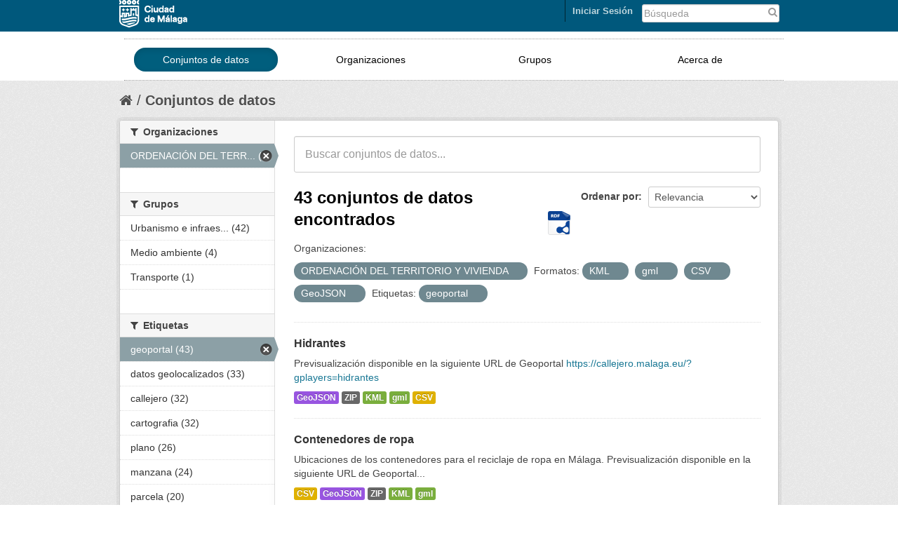

--- FILE ---
content_type: text/html; charset=utf-8
request_url: https://datosabiertos.malaga.eu/dataset?res_format=KML&tags=geoportal&res_format=gml&res_format=CSV&amp=&res_format=GeoJSON&organization=ordenacion-del-territorio-y-vivienda
body_size: 7173
content:
<!DOCTYPE html>
<!--[if IE 7]> <html lang="es" class="ie ie7"> <![endif]-->
<!--[if IE 8]> <html lang="es" class="ie ie8"> <![endif]-->
<!--[if IE 9]> <html lang="es" class="ie9"> <![endif]-->
<!--[if gt IE 8]><!--> <html lang="es"> <!--<![endif]-->
  <head>
    <!--[if lte ie 8]><script type="text/javascript" src="/fanstatic/vendor/:version:2018-10-29T12:44:37.12/html5.min.js"></script><![endif]-->
<link rel="stylesheet" type="text/css" href="/fanstatic/vendor/:version:2018-10-29T12:44:37.12/select2/select2.css" />
<link rel="stylesheet" type="text/css" href="/fanstatic/css/:version:2018-10-29T12:44:37.10/main.css" />
<link rel="stylesheet" type="text/css" href="/fanstatic/vendor/:version:2018-10-29T12:44:37.12/font-awesome/css/font-awesome.min.css" />
<link rel="stylesheet" type="text/css" href="/fanstatic/ckanext-geoview/:version:2018-10-29T12:44:39.99/css/geo-resource-styles.css" />

    <meta charset="utf-8" />
      <meta name="generator" content="ckan 2.8.4" />
      <meta name="viewport" content="width=device-width, initial-scale=1.0">
    <title>Conjuntos de datos - Datos abiertos Ayto. Málaga</title>

    
    
   <link rel="shortcut icon" href="/images/favicon.ico" />
    
   <link rel="alternate" type="text/n3" href="https://datosabiertos.malaga.eu/catalog/n3"/>
   <link rel="alternate" type="text/ttl" href="https://datosabiertos.malaga.eu/catalog/ttl"/>
   <link rel="alternate" type="application/rdf+xml" href="https://datosabiertos.malaga.eu/catalog/xml"/>
   <link rel="alternate" type="application/ld+json" href="https://datosabiertos.malaga.eu/catalog/jsonld"/>

    
      
    
    


    
      
      
    
    
  </head>

  
  <body data-site-root="https://datosabiertos.malaga.eu/" data-locale-root="https://datosabiertos.malaga.eu/" >

    
    <div class="hide"><a href="#content">Ir al contenido</a></div>
  

  
    <script type="text/javascript">
	function googleTranslateElementInit() {
	  new google.translate.TranslateElement({pageLanguage: 'es', layout:
	  google.translate.TranslateElement.InlineLayout.SIMPLE},
	'google_translate_element');
	}
</script>
<script type="text/javascript" src="//translate.google.com/translate_a/element.js?cb=googleTranslateElementInit"></script> 


  <link rel="stylesheet" href="/css/mlg.css" type="text/css" media="screen, projection" />
  <link rel="stylesheet" href="/css/mlg-responsive.css" type="text/css" media="screen, projection" />


<header class="account-masthead mlg-container">

  <div class="container">
	        
        <form class="section site-search simple-input" action="/dataset" method="get" style="width:20%;float:right">
          <div class="field" style="padding-top:4px">
            <label for="field-sitewide-search">Buscar conjuntos de datos</label>
            <input id="field-sitewide-search" type="text" name="q" placeholder="Búsqueda" />
            <button class="btn-search" type="submit">
				<i class="fa fa-search"> </i></button>
          </div>
        </form>
<div class="field" id="google_translate_element" style="float:right;padding-right:10px;padding-top:5px;"></div>
      
<a class="logo" href="http://www.malaga.eu"><img src="/images/logoayto.png" alt="http://www.malaga.eu" title="Ayuntamiento de Málaga" /></a>

     
    <nav class="account not-authed">
      <ul class="list-unstyled">
        
<li><a href="/user/login">Iniciar Sesión</a></li>

      </ul>
    </nav>
     
  </div>
</header>

<header class="navbar navbar-static-top masthead mlg-navbar">
  
    
  
  <div class="container">
    <button data-target=".nav-collapse" data-toggle="collapse" class="btn btn-navbar" type="button" id="button-mlg-responsive-header">
      <span class="icon-bar"></span>
      <span class="icon-bar"></span>
      <span class="icon-bar"></span>
    </button>
    
    <div class="container nav-collapse collapse">

      
        <nav class="section navigation mlg-menu-responsive">
          <ul class="nav nav-pills mlg-menu-text">
            
            <li class="active"><a href="/dataset">Conjuntos de datos</a></li><li><a href="/organization">Organizaciones</a></li><li><a href="/group">Grupos</a></li><li><a href="/about">Acerca de</a></li>
            
          </ul>
        </nav>
      


    </div>
  </div>
</header>
  
    <div role="main">
      <div id="content" class="container">
        
          
            <div class="flash-messages">
              
                
              
            </div>
          

          
            <div class="toolbar">
              
                
                  <ol class="breadcrumb">
                    
<li class="home"><a href="/"><i class="fa fa-home"></i><span> Inicio</span></a></li>
                    
  <li class="active"><a href="/dataset">Conjuntos de datos</a></li>

                  </ol>
                
              
            </div>
          

          <div class="row wrapper">

            
            
            

            
              <div class="primary span9">
                
                
  <section class="module">
    <div class="module-content">
      
        
      
      
        
        
        






<form class="search-form" method="get" data-module="select-switch">
  
    <div class="search-input control-group search-giant">
      <input type="text" class="search" name="q" value="" autocomplete="off" placeholder="Buscar conjuntos de datos...">
      <button type="submit" value="search">
        <i class="icon-search"></i>
        <span>Submit</span>
      </button>
    </div>
  

  
    <span>
  
  

  
    
      
  <input type="hidden" name="res_format" value="KML" />

    
  
    
      
  <input type="hidden" name="tags" value="geoportal" />

    
  
    
      
  <input type="hidden" name="res_format" value="gml" />

    
  
    
      
  <input type="hidden" name="res_format" value="CSV" />

    
  
    
      
  <input type="hidden" name="res_format" value="GeoJSON" />

    
  
    
      
  <input type="hidden" name="organization" value="ordenacion-del-territorio-y-vivienda" />

    
  
</span>
  

  
    
      <div class="form-select control-group control-order-by">
        <label for="field-order-by">Ordenar por</label>
        <select id="field-order-by" name="sort">
          
            
              <option value="score desc, metadata_modified desc" selected="selected">Relevancia</option>
            
          
            
              <option value="title_string asc">Nombre Ascendente</option>
            
          
            
              <option value="title_string desc">Nombre Descendente</option>
            
          
            
              <option value="metadata_modified desc">Última modificación</option>
            
          
            
              <option value="views_recent desc">Popular</option>
            
          
        </select>
        <button class="btn js-hide" type="submit">Ir</button>
      </div>
    
  

  
    
      <h2>

  
  
  
  

43 conjuntos de datos encontrados
	
	  <a href="/recursos/federacion/fed-malaga.rdf"><img class="malaga-format-ico-rdf" src="/images/support/icon-rdf.png"></a>
	
</h2>
    
  
  
    
      <p class="filter-list">
        
          
          <span class="facet">Organizaciones:</span>
          
            <span class="filtered pill">ORDENACIÓN DEL TERRITORIO Y VIVIENDA
              <a href="dataset?res_format=KML&amp;tags=geoportal&amp;res_format=gml&amp;res_format=CSV&amp;amp=&amp;res_format=GeoJSON" class="remove" title="Quitar"><i class="icon-remove"></i></a>
            </span>
          
        
          
          <span class="facet">Formatos:</span>
          
            <span class="filtered pill">KML
              <a href="dataset?tags=geoportal&amp;res_format=gml&amp;res_format=CSV&amp;amp=&amp;res_format=GeoJSON&amp;organization=ordenacion-del-territorio-y-vivienda" class="remove" title="Quitar"><i class="icon-remove"></i></a>
            </span>
          
            <span class="filtered pill">gml
              <a href="dataset?res_format=KML&amp;tags=geoportal&amp;res_format=CSV&amp;amp=&amp;res_format=GeoJSON&amp;organization=ordenacion-del-territorio-y-vivienda" class="remove" title="Quitar"><i class="icon-remove"></i></a>
            </span>
          
            <span class="filtered pill">CSV
              <a href="dataset?res_format=KML&amp;tags=geoportal&amp;res_format=gml&amp;amp=&amp;res_format=GeoJSON&amp;organization=ordenacion-del-territorio-y-vivienda" class="remove" title="Quitar"><i class="icon-remove"></i></a>
            </span>
          
            <span class="filtered pill">GeoJSON
              <a href="dataset?res_format=KML&amp;tags=geoportal&amp;res_format=gml&amp;res_format=CSV&amp;amp=&amp;organization=ordenacion-del-territorio-y-vivienda" class="remove" title="Quitar"><i class="icon-remove"></i></a>
            </span>
          
        
          
          <span class="facet">Etiquetas:</span>
          
            <span class="filtered pill">geoportal
              <a href="dataset?res_format=KML&amp;res_format=gml&amp;res_format=CSV&amp;amp=&amp;res_format=GeoJSON&amp;organization=ordenacion-del-territorio-y-vivienda" class="remove" title="Quitar"><i class="icon-remove"></i></a>
            </span>
          
        
      </p>
    
  

</form>




      
      
        

  
    <ul class="dataset-list unstyled">
    	
	      
	        






  <li class="dataset-item">
    
      <div class="dataset-content">
        
          <h3 class="dataset-heading">
            
              
            
            
              <a href="/dataset/hidrantes">Hidrantes</a>
            
            
              
              
            
          </h3>
        
        
          
        
        
          
            <div>Previsualización disponible en la siguiente URL de Geoportal <a href="https://callejero.malaga.eu/?gplayers=hidrantes">https://callejero.malaga.eu/?gplayers=hidrantes</a></div>
          
        
      </div>
      
        
          
            <ul class="dataset-resources unstyled">
              
                
                <li>
                  <a href="/dataset/hidrantes" class="label" data-format="geojson">GeoJSON</a>
                </li>
                
                <li>
                  <a href="/dataset/hidrantes" class="label" data-format="zip">ZIP</a>
                </li>
                
                <li>
                  <a href="/dataset/hidrantes" class="label" data-format="kml">KML</a>
                </li>
                
                <li>
                  <a href="/dataset/hidrantes" class="label" data-format="gml">gml</a>
                </li>
                
                <li>
                  <a href="/dataset/hidrantes" class="label" data-format="csv">CSV</a>
                </li>
                
              
            </ul>
          
        
      
    
  </li>

	      
	        






  <li class="dataset-item">
    
      <div class="dataset-content">
        
          <h3 class="dataset-heading">
            
              
            
            
              <a href="/dataset/contenedores-de-ropa">Contenedores de ropa</a>
            
            
              
              
            
          </h3>
        
        
          
        
        
          
            <div>Ubicaciones de los contenedores para el reciclaje de ropa en Málaga. Previsualización disponible en la siguiente URL de Geoportal...</div>
          
        
      </div>
      
        
          
            <ul class="dataset-resources unstyled">
              
                
                <li>
                  <a href="/dataset/contenedores-de-ropa" class="label" data-format="csv">CSV</a>
                </li>
                
                <li>
                  <a href="/dataset/contenedores-de-ropa" class="label" data-format="geojson">GeoJSON</a>
                </li>
                
                <li>
                  <a href="/dataset/contenedores-de-ropa" class="label" data-format="zip">ZIP</a>
                </li>
                
                <li>
                  <a href="/dataset/contenedores-de-ropa" class="label" data-format="kml">KML</a>
                </li>
                
                <li>
                  <a href="/dataset/contenedores-de-ropa" class="label" data-format="gml">gml</a>
                </li>
                
              
            </ul>
          
        
      
    
  </li>

	      
	        






  <li class="dataset-item">
    
      <div class="dataset-content">
        
          <h3 class="dataset-heading">
            
              
            
            
              <a href="/dataset/contenedores-de-aceite">Contenedores de aceite</a>
            
            
              
              
            
          </h3>
        
        
          
        
        
          
            <div>Ubicaciones de los contenedores para el reciclaje de aceite en Málaga. Previsualización disponible en la siguiente URL de Geoportal...</div>
          
        
      </div>
      
        
          
            <ul class="dataset-resources unstyled">
              
                
                <li>
                  <a href="/dataset/contenedores-de-aceite" class="label" data-format="csv">CSV</a>
                </li>
                
                <li>
                  <a href="/dataset/contenedores-de-aceite" class="label" data-format="geojson">GeoJSON</a>
                </li>
                
                <li>
                  <a href="/dataset/contenedores-de-aceite" class="label" data-format="zip">ZIP</a>
                </li>
                
                <li>
                  <a href="/dataset/contenedores-de-aceite" class="label" data-format="kml">KML</a>
                </li>
                
                <li>
                  <a href="/dataset/contenedores-de-aceite" class="label" data-format="gml">gml</a>
                </li>
                
              
            </ul>
          
        
      
    
  </li>

	      
	        






  <li class="dataset-item">
    
      <div class="dataset-content">
        
          <h3 class="dataset-heading">
            
              
            
            
              <a href="/dataset/contenedores-de-pilas">Contenedores de pilas</a>
            
            
              
              
            
          </h3>
        
        
          
        
        
          
            <div>Ubicación de los contenedores para el reciclaje de pilas.
Previsualización disponible en la siguiente URL de Geoportal <a href="http://callejero.malaga.eu/?gplayers=contenedores-pilas">http://callejero.malaga.eu/?gplayers=contenedores-pilas</a>...</div>
          
        
      </div>
      
        
          
            <ul class="dataset-resources unstyled">
              
                
                <li>
                  <a href="/dataset/contenedores-de-pilas" class="label" data-format="csv">CSV</a>
                </li>
                
                <li>
                  <a href="/dataset/contenedores-de-pilas" class="label" data-format="geojson">GeoJSON</a>
                </li>
                
                <li>
                  <a href="/dataset/contenedores-de-pilas" class="label" data-format="zip">ZIP</a>
                </li>
                
                <li>
                  <a href="/dataset/contenedores-de-pilas" class="label" data-format="kml">KML</a>
                </li>
                
                <li>
                  <a href="/dataset/contenedores-de-pilas" class="label" data-format="gml">gml</a>
                </li>
                
              
            </ul>
          
        
      
    
  </li>

	      
	        






  <li class="dataset-item">
    
      <div class="dataset-content">
        
          <h3 class="dataset-heading">
            
              
            
            
              <a href="/dataset/red-malaga-sin-gluten">Red Málaga sin gluten</a>
            
            
              
              
            
          </h3>
        
        
          
        
        
          
            <div>Red Málaga sin gluten
Descripción de las columnas destacables incluidas en los recursos 

NOMBRE: Nombre del equipamiento.
DESCRIPCIÓN: descripción del equipamiento.
DIRECCIÓN:...</div>
          
        
      </div>
      
        
          
            <ul class="dataset-resources unstyled">
              
                
                <li>
                  <a href="/dataset/red-malaga-sin-gluten" class="label" data-format="csv">CSV</a>
                </li>
                
                <li>
                  <a href="/dataset/red-malaga-sin-gluten" class="label" data-format="kml">KML</a>
                </li>
                
                <li>
                  <a href="/dataset/red-malaga-sin-gluten" class="label" data-format="geojson">GeoJSON</a>
                </li>
                
                <li>
                  <a href="/dataset/red-malaga-sin-gluten" class="label" data-format="zip">ZIP</a>
                </li>
                
                <li>
                  <a href="/dataset/red-malaga-sin-gluten" class="label" data-format="gml">gml</a>
                </li>
                
              
            </ul>
          
        
      
    
  </li>

	      
	        






  <li class="dataset-item">
    
      <div class="dataset-content">
        
          <h3 class="dataset-heading">
            
              
            
            
              <a href="/dataset/centros-culturales">Centros culturales</a>
            
            
              
              
            
          </h3>
        
        
          
        
        
          
            <div>Centros culturales el municipio
Descripción de columnas incluidas en los recursos 

ID_EQUIPAMIENTO: Identificador único de equipamiento.
FINALIDAD: Descripción o finalidad del...</div>
          
        
      </div>
      
        
          
            <ul class="dataset-resources unstyled">
              
                
                <li>
                  <a href="/dataset/centros-culturales" class="label" data-format="csv">CSV</a>
                </li>
                
                <li>
                  <a href="/dataset/centros-culturales" class="label" data-format="geojson">GeoJSON</a>
                </li>
                
                <li>
                  <a href="/dataset/centros-culturales" class="label" data-format="zip">ZIP</a>
                </li>
                
                <li>
                  <a href="/dataset/centros-culturales" class="label" data-format="kml">KML</a>
                </li>
                
                <li>
                  <a href="/dataset/centros-culturales" class="label" data-format="gml">gml</a>
                </li>
                
              
            </ul>
          
        
      
    
  </li>

	      
	        






  <li class="dataset-item">
    
      <div class="dataset-content">
        
          <h3 class="dataset-heading">
            
              
            
            
              <a href="/dataset/salas-de-reuniones">Salas de reuniones</a>
            
            
              
              
            
          </h3>
        
        
          
        
        
          
            <div>Salas de reuniones en Málaga.
Descripción de columnas incluidas en los recursos 

ID_EQUIPAMIENTO: Identificador único de equipamiento.
FINALIDAD: Descripción o finalidad del...</div>
          
        
      </div>
      
        
          
            <ul class="dataset-resources unstyled">
              
                
                <li>
                  <a href="/dataset/salas-de-reuniones" class="label" data-format="csv">CSV</a>
                </li>
                
                <li>
                  <a href="/dataset/salas-de-reuniones" class="label" data-format="geojson">GeoJSON</a>
                </li>
                
                <li>
                  <a href="/dataset/salas-de-reuniones" class="label" data-format="shp">SHP</a>
                </li>
                
                <li>
                  <a href="/dataset/salas-de-reuniones" class="label" data-format="kml">KML</a>
                </li>
                
                <li>
                  <a href="/dataset/salas-de-reuniones" class="label" data-format="gml">gml</a>
                </li>
                
              
            </ul>
          
        
      
    
  </li>

	      
	        






  <li class="dataset-item">
    
      <div class="dataset-content">
        
          <h3 class="dataset-heading">
            
              
            
            
              <a href="/dataset/auditorios">Auditorios</a>
            
            
              
              
            
          </h3>
        
        
          
        
        
          
            <div>Auditorios en Málaga.
Descripción de columnas incluidas en los recursos 

ID_EQUIPAMIENTO: Identificador único de equipamiento.
FINALIDAD: Descripción o finalidad del...</div>
          
        
      </div>
      
        
          
            <ul class="dataset-resources unstyled">
              
                
                <li>
                  <a href="/dataset/auditorios" class="label" data-format="csv">CSV</a>
                </li>
                
                <li>
                  <a href="/dataset/auditorios" class="label" data-format="geojson">GeoJSON</a>
                </li>
                
                <li>
                  <a href="/dataset/auditorios" class="label" data-format="shp">SHP</a>
                </li>
                
                <li>
                  <a href="/dataset/auditorios" class="label" data-format="kml">KML</a>
                </li>
                
                <li>
                  <a href="/dataset/auditorios" class="label" data-format="gml">gml</a>
                </li>
                
              
            </ul>
          
        
      
    
  </li>

	      
	        






  <li class="dataset-item">
    
      <div class="dataset-content">
        
          <h3 class="dataset-heading">
            
              
            
            
              <a href="/dataset/archivos">Archivos</a>
            
            
              
              
            
          </h3>
        
        
          
        
        
          
            <div>Archivos en Málaga
Descripción de columnas incluidas en los recursos 

ID_EQUIPAMIENTO: Identificador único de equipamiento.
FINALIDAD: Descripción o finalidad del equipamiento....</div>
          
        
      </div>
      
        
          
            <ul class="dataset-resources unstyled">
              
                
                <li>
                  <a href="/dataset/archivos" class="label" data-format="csv">CSV</a>
                </li>
                
                <li>
                  <a href="/dataset/archivos" class="label" data-format="geojson">GeoJSON</a>
                </li>
                
                <li>
                  <a href="/dataset/archivos" class="label" data-format="shp">SHP</a>
                </li>
                
                <li>
                  <a href="/dataset/archivos" class="label" data-format="kml">KML</a>
                </li>
                
                <li>
                  <a href="/dataset/archivos" class="label" data-format="gml">gml</a>
                </li>
                
              
            </ul>
          
        
      
    
  </li>

	      
	        






  <li class="dataset-item">
    
      <div class="dataset-content">
        
          <h3 class="dataset-heading">
            
              
            
            
              <a href="/dataset/espacios-alternativos">Espacios Alternativos</a>
            
            
              
              
            
          </h3>
        
        
          
        
        
          
            <div>Espacios alternativos en Málaga
Descripción de columnas incluidas en los recursos 

ID_EQUIPAMIENTO: Identificador único de equipamiento.
FINALIDAD: Descripción o finalidad del...</div>
          
        
      </div>
      
        
          
            <ul class="dataset-resources unstyled">
              
                
                <li>
                  <a href="/dataset/espacios-alternativos" class="label" data-format="csv">CSV</a>
                </li>
                
                <li>
                  <a href="/dataset/espacios-alternativos" class="label" data-format="geojson">GeoJSON</a>
                </li>
                
                <li>
                  <a href="/dataset/espacios-alternativos" class="label" data-format="shp">SHP</a>
                </li>
                
                <li>
                  <a href="/dataset/espacios-alternativos" class="label" data-format="kml">KML</a>
                </li>
                
                <li>
                  <a href="/dataset/espacios-alternativos" class="label" data-format="gml">gml</a>
                </li>
                
              
            </ul>
          
        
      
    
  </li>

	      
	        






  <li class="dataset-item">
    
      <div class="dataset-content">
        
          <h3 class="dataset-heading">
            
              
            
            
              <a href="/dataset/sistema-de-informacion-cartografica-area-verde">Sistema de Información Cartográfica - Área verde</a>
            
            
              
              
            
          </h3>
        
        
          
        
        
          
            <div>Ver catálogo y descripción en este enlace</div>
          
        
      </div>
      
        
          
            <ul class="dataset-resources unstyled">
              
                
                <li>
                  <a href="/dataset/sistema-de-informacion-cartografica-area-verde" class="label" data-format="csv">CSV</a>
                </li>
                
                <li>
                  <a href="/dataset/sistema-de-informacion-cartografica-area-verde" class="label" data-format="geojson">GeoJSON</a>
                </li>
                
                <li>
                  <a href="/dataset/sistema-de-informacion-cartografica-area-verde" class="label" data-format="shp">SHP</a>
                </li>
                
                <li>
                  <a href="/dataset/sistema-de-informacion-cartografica-area-verde" class="label" data-format="kml">KML</a>
                </li>
                
                <li>
                  <a href="/dataset/sistema-de-informacion-cartografica-area-verde" class="label" data-format="gml">gml</a>
                </li>
                
              
            </ul>
          
        
      
    
  </li>

	      
	        






  <li class="dataset-item">
    
      <div class="dataset-content">
        
          <h3 class="dataset-heading">
            
              
            
            
              <a href="/dataset/sistema-de-informacion-cartografica-barrio">Sistema de Información Cartográfica - Barrio</a>
            
            
              
              
            
          </h3>
        
        
          
        
        
          
            <div>Ver catálogo y descripción en este enlace</div>
          
        
      </div>
      
        
          
            <ul class="dataset-resources unstyled">
              
                
                <li>
                  <a href="/dataset/sistema-de-informacion-cartografica-barrio" class="label" data-format="csv">CSV</a>
                </li>
                
                <li>
                  <a href="/dataset/sistema-de-informacion-cartografica-barrio" class="label" data-format="geojson">GeoJSON</a>
                </li>
                
                <li>
                  <a href="/dataset/sistema-de-informacion-cartografica-barrio" class="label" data-format="shp">SHP</a>
                </li>
                
                <li>
                  <a href="/dataset/sistema-de-informacion-cartografica-barrio" class="label" data-format="kml">KML</a>
                </li>
                
                <li>
                  <a href="/dataset/sistema-de-informacion-cartografica-barrio" class="label" data-format="gml">gml</a>
                </li>
                
              
            </ul>
          
        
      
    
  </li>

	      
	        






  <li class="dataset-item">
    
      <div class="dataset-content">
        
          <h3 class="dataset-heading">
            
              
            
            
              <a href="/dataset/sistema-de-informacion-cartografica-distrito-censal">Sistema de Información Cartográfica - Distrito Censal</a>
            
            
              
              
            
          </h3>
        
        
          
        
        
          
            <div>Ver catálogo y descripción en este enlace</div>
          
        
      </div>
      
        
          
            <ul class="dataset-resources unstyled">
              
                
                <li>
                  <a href="/dataset/sistema-de-informacion-cartografica-distrito-censal" class="label" data-format="csv">CSV</a>
                </li>
                
                <li>
                  <a href="/dataset/sistema-de-informacion-cartografica-distrito-censal" class="label" data-format="geojson">GeoJSON</a>
                </li>
                
                <li>
                  <a href="/dataset/sistema-de-informacion-cartografica-distrito-censal" class="label" data-format="shp">SHP</a>
                </li>
                
                <li>
                  <a href="/dataset/sistema-de-informacion-cartografica-distrito-censal" class="label" data-format="kml">KML</a>
                </li>
                
                <li>
                  <a href="/dataset/sistema-de-informacion-cartografica-distrito-censal" class="label" data-format="gml">gml</a>
                </li>
                
              
            </ul>
          
        
      
    
  </li>

	      
	        






  <li class="dataset-item">
    
      <div class="dataset-content">
        
          <h3 class="dataset-heading">
            
              
            
            
              <a href="/dataset/sistema-de-informacion-cartografica-clase-de-vial">Sistema de Información Cartográfica - Clase de vial</a>
            
            
              
              
            
          </h3>
        
        
          
        
        
          
            <div>Ver catálogo y descripción en este enlace</div>
          
        
      </div>
      
        
          
            <ul class="dataset-resources unstyled">
              
                
                <li>
                  <a href="/dataset/sistema-de-informacion-cartografica-clase-de-vial" class="label" data-format="csv">CSV</a>
                </li>
                
                <li>
                  <a href="/dataset/sistema-de-informacion-cartografica-clase-de-vial" class="label" data-format="geojson">GeoJSON</a>
                </li>
                
                <li>
                  <a href="/dataset/sistema-de-informacion-cartografica-clase-de-vial" class="label" data-format="shp">SHP</a>
                </li>
                
                <li>
                  <a href="/dataset/sistema-de-informacion-cartografica-clase-de-vial" class="label" data-format="kml">KML</a>
                </li>
                
                <li>
                  <a href="/dataset/sistema-de-informacion-cartografica-clase-de-vial" class="label" data-format="gml">gml</a>
                </li>
                
              
            </ul>
          
        
      
    
  </li>

	      
	        






  <li class="dataset-item">
    
      <div class="dataset-content">
        
          <h3 class="dataset-heading">
            
              
            
            
              <a href="/dataset/sistema-de-informacion-cartografica-delimitacion-de-calzada">Sistema de Información Cartográfica - Delimitación de calzada</a>
            
            
              
              
            
          </h3>
        
        
          
        
        
          
            <div>Ver catálogo y descripción en este enlace</div>
          
        
      </div>
      
        
          
            <ul class="dataset-resources unstyled">
              
                
                <li>
                  <a href="/dataset/sistema-de-informacion-cartografica-delimitacion-de-calzada" class="label" data-format="csv">CSV</a>
                </li>
                
                <li>
                  <a href="/dataset/sistema-de-informacion-cartografica-delimitacion-de-calzada" class="label" data-format="geojson">GeoJSON</a>
                </li>
                
                <li>
                  <a href="/dataset/sistema-de-informacion-cartografica-delimitacion-de-calzada" class="label" data-format="shp">SHP</a>
                </li>
                
                <li>
                  <a href="/dataset/sistema-de-informacion-cartografica-delimitacion-de-calzada" class="label" data-format="kml">KML</a>
                </li>
                
                <li>
                  <a href="/dataset/sistema-de-informacion-cartografica-delimitacion-de-calzada" class="label" data-format="gml">gml</a>
                </li>
                
              
            </ul>
          
        
      
    
  </li>

	      
	        






  <li class="dataset-item">
    
      <div class="dataset-content">
        
          <h3 class="dataset-heading">
            
              
            
            
              <a href="/dataset/sistema-de-informacion-cartografica-delimitacion-de-calzada-simplificada">Sistema de Información Cartográfica - Delimitación de calzada simplificada</a>
            
            
              
              
            
          </h3>
        
        
          
        
        
          
            <div>Ver catálogo y descripción en este enlace</div>
          
        
      </div>
      
        
          
            <ul class="dataset-resources unstyled">
              
                
                <li>
                  <a href="/dataset/sistema-de-informacion-cartografica-delimitacion-de-calzada-simplificada" class="label" data-format="csv">CSV</a>
                </li>
                
                <li>
                  <a href="/dataset/sistema-de-informacion-cartografica-delimitacion-de-calzada-simplificada" class="label" data-format="geojson">GeoJSON</a>
                </li>
                
                <li>
                  <a href="/dataset/sistema-de-informacion-cartografica-delimitacion-de-calzada-simplificada" class="label" data-format="shp">SHP</a>
                </li>
                
                <li>
                  <a href="/dataset/sistema-de-informacion-cartografica-delimitacion-de-calzada-simplificada" class="label" data-format="kml">KML</a>
                </li>
                
                <li>
                  <a href="/dataset/sistema-de-informacion-cartografica-delimitacion-de-calzada-simplificada" class="label" data-format="gml">gml</a>
                </li>
                
              
            </ul>
          
        
      
    
  </li>

	      
	        






  <li class="dataset-item">
    
      <div class="dataset-content">
        
          <h3 class="dataset-heading">
            
              
            
            
              <a href="/dataset/sistema-de-informacion-cartografica-distrito-municipal">Sistema de Información Cartográfica - Distrito Municipal</a>
            
            
              
              
            
          </h3>
        
        
          
        
        
          
            <div>Ver catálogo y descripción en este enlace</div>
          
        
      </div>
      
        
          
            <ul class="dataset-resources unstyled">
              
                
                <li>
                  <a href="/dataset/sistema-de-informacion-cartografica-distrito-municipal" class="label" data-format="csv">CSV</a>
                </li>
                
                <li>
                  <a href="/dataset/sistema-de-informacion-cartografica-distrito-municipal" class="label" data-format="geojson">GeoJSON</a>
                </li>
                
                <li>
                  <a href="/dataset/sistema-de-informacion-cartografica-distrito-municipal" class="label" data-format="shp">SHP</a>
                </li>
                
                <li>
                  <a href="/dataset/sistema-de-informacion-cartografica-distrito-municipal" class="label" data-format="kml">KML</a>
                </li>
                
                <li>
                  <a href="/dataset/sistema-de-informacion-cartografica-distrito-municipal" class="label" data-format="gml">gml</a>
                </li>
                
              
            </ul>
          
        
      
    
  </li>

	      
	        






  <li class="dataset-item">
    
      <div class="dataset-content">
        
          <h3 class="dataset-heading">
            
              
            
            
              <a href="/dataset/sistema-de-informacion-cartografica-distrito-postal">Sistema de Información Cartográfica - Distrito Postal</a>
            
            
              
              
            
          </h3>
        
        
          
        
        
          
            <div>Ver catálogo y descripción en este enlace</div>
          
        
      </div>
      
        
          
            <ul class="dataset-resources unstyled">
              
                
                <li>
                  <a href="/dataset/sistema-de-informacion-cartografica-distrito-postal" class="label" data-format="csv">CSV</a>
                </li>
                
                <li>
                  <a href="/dataset/sistema-de-informacion-cartografica-distrito-postal" class="label" data-format="geojson">GeoJSON</a>
                </li>
                
                <li>
                  <a href="/dataset/sistema-de-informacion-cartografica-distrito-postal" class="label" data-format="shp">SHP</a>
                </li>
                
                <li>
                  <a href="/dataset/sistema-de-informacion-cartografica-distrito-postal" class="label" data-format="kml">KML</a>
                </li>
                
                <li>
                  <a href="/dataset/sistema-de-informacion-cartografica-distrito-postal" class="label" data-format="gml">gml</a>
                </li>
                
              
            </ul>
          
        
      
    
  </li>

	      
	        






  <li class="dataset-item">
    
      <div class="dataset-content">
        
          <h3 class="dataset-heading">
            
              
            
            
              <a href="/dataset/sistema-de-informacion-cartografica-edificio">Sistema de Información Cartográfica - Edificio</a>
            
            
              
              
            
          </h3>
        
        
          
        
        
          
            <div>Ver catálogo y descripción en este enlace</div>
          
        
      </div>
      
        
          
            <ul class="dataset-resources unstyled">
              
                
                <li>
                  <a href="/dataset/sistema-de-informacion-cartografica-edificio" class="label" data-format="csv">CSV</a>
                </li>
                
                <li>
                  <a href="/dataset/sistema-de-informacion-cartografica-edificio" class="label" data-format="geojson">GeoJSON</a>
                </li>
                
                <li>
                  <a href="/dataset/sistema-de-informacion-cartografica-edificio" class="label" data-format="shp">SHP</a>
                </li>
                
                <li>
                  <a href="/dataset/sistema-de-informacion-cartografica-edificio" class="label" data-format="kml">KML</a>
                </li>
                
                <li>
                  <a href="/dataset/sistema-de-informacion-cartografica-edificio" class="label" data-format="gml">gml</a>
                </li>
                
              
            </ul>
          
        
      
    
  </li>

	      
	        






  <li class="dataset-item">
    
      <div class="dataset-content">
        
          <h3 class="dataset-heading">
            
              
            
            
              <a href="/dataset/sistema-de-informacion-cartografica-edificacion">Sistema de Información Cartográfica - Edificación</a>
            
            
              
              
            
          </h3>
        
        
          
        
        
          
            <div>Ver catálogo y descripción en este enlace</div>
          
        
      </div>
      
        
          
            <ul class="dataset-resources unstyled">
              
                
                <li>
                  <a href="/dataset/sistema-de-informacion-cartografica-edificacion" class="label" data-format="csv">CSV</a>
                </li>
                
                <li>
                  <a href="/dataset/sistema-de-informacion-cartografica-edificacion" class="label" data-format="geojson">GeoJSON</a>
                </li>
                
                <li>
                  <a href="/dataset/sistema-de-informacion-cartografica-edificacion" class="label" data-format="shp">SHP</a>
                </li>
                
                <li>
                  <a href="/dataset/sistema-de-informacion-cartografica-edificacion" class="label" data-format="kml">KML</a>
                </li>
                
                <li>
                  <a href="/dataset/sistema-de-informacion-cartografica-edificacion" class="label" data-format="gml">gml</a>
                </li>
                
              
            </ul>
          
        
      
    
  </li>

	      
	    
    </ul>
  

      
    </div>

    
      <div class='pagination-wrapper'><ul class='pagination'> <li class="active"><a href="/dataset?res_format=KML&amp;tags=geoportal&amp;res_format=gml&amp;res_format=CSV&amp;amp=&amp;res_format=GeoJSON&amp;organization=ordenacion-del-territorio-y-vivienda&amp;page=1">1</a></li> <li><a href="/dataset?res_format=KML&amp;tags=geoportal&amp;res_format=gml&amp;res_format=CSV&amp;amp=&amp;res_format=GeoJSON&amp;organization=ordenacion-del-territorio-y-vivienda&amp;page=2">2</a></li> <li><a href="/dataset?res_format=KML&amp;tags=geoportal&amp;res_format=gml&amp;res_format=CSV&amp;amp=&amp;res_format=GeoJSON&amp;organization=ordenacion-del-territorio-y-vivienda&amp;page=3">3</a></li> <li><a href="/dataset?res_format=KML&amp;tags=geoportal&amp;res_format=gml&amp;res_format=CSV&amp;amp=&amp;res_format=GeoJSON&amp;organization=ordenacion-del-territorio-y-vivienda&amp;page=2">»</a></li></ul></div>
    
  </section>

  
  <section class="module">
    <div class="module-content">
      
      <small>
        
        
        
          Usted también puede acceder a este registro utilizando los <a href="/api/3">API</a> (ver <a href="http://docs.ckan.org/en/2.8/api/">API Docs</a>).
      </small>
      
    </div>
  </section>
  

              </div>
            

            
              <aside class="secondary span3">
                
                
<div class="filters">
  <div>
    
      

  
  
    
      
      
        <section class="module module-narrow module-shallow">
          
            <h2 class="module-heading">
              <i class="fa fa-medium fa-filter"></i>
              
              Organizaciones
            </h2>
          
          
            
            
              <nav>
                <ul class="unstyled nav nav-simple nav-facet">
                  
                    
                    
                    
                    
                      <li class="nav-item active">
                        <a href="/dataset?res_format=KML&amp;tags=geoportal&amp;res_format=gml&amp;res_format=CSV&amp;amp=&amp;res_format=GeoJSON" title="ORDENACIÓN DEL TERRITORIO Y VIVIENDA">
                          <span>ORDENACIÓN DEL TERR... (43)</span>
                        </a>
                      </li>
                  
                </ul>
              </nav>

              <p class="module-footer">
                
                  
                
              </p>
            
            
          
        </section>
      
    
  

    
      

  
  
    
      
      
        <section class="module module-narrow module-shallow">
          
            <h2 class="module-heading">
              <i class="fa fa-medium fa-filter"></i>
              
              Grupos
            </h2>
          
          
            
            
              <nav>
                <ul class="unstyled nav nav-simple nav-facet">
                  
                    
                    
                    
                    
                      <li class="nav-item">
                        <a href="/dataset?res_format=KML&amp;tags=geoportal&amp;res_format=gml&amp;res_format=CSV&amp;amp=&amp;res_format=GeoJSON&amp;organization=ordenacion-del-territorio-y-vivienda&amp;groups=urbanismo-infraestructuras" title="Urbanismo e infraestructuras">
                          <span>Urbanismo e infraes... (42)</span>
                        </a>
                      </li>
                  
                    
                    
                    
                    
                      <li class="nav-item">
                        <a href="/dataset?res_format=KML&amp;groups=medio-ambiente&amp;tags=geoportal&amp;res_format=gml&amp;res_format=CSV&amp;amp=&amp;res_format=GeoJSON&amp;organization=ordenacion-del-territorio-y-vivienda" title="">
                          <span>Medio ambiente (4)</span>
                        </a>
                      </li>
                  
                    
                    
                    
                    
                      <li class="nav-item">
                        <a href="/dataset?res_format=KML&amp;tags=geoportal&amp;res_format=gml&amp;res_format=CSV&amp;amp=&amp;res_format=GeoJSON&amp;groups=transporte&amp;organization=ordenacion-del-territorio-y-vivienda" title="">
                          <span>Transporte (1)</span>
                        </a>
                      </li>
                  
                </ul>
              </nav>

              <p class="module-footer">
                
                  
                
              </p>
            
            
          
        </section>
      
    
  

    
      

  
  
    
      
      
        <section class="module module-narrow module-shallow">
          
            <h2 class="module-heading">
              <i class="fa fa-medium fa-filter"></i>
              
              Etiquetas
            </h2>
          
          
            
            
              <nav>
                <ul class="unstyled nav nav-simple nav-facet">
                  
                    
                    
                    
                    
                      <li class="nav-item active">
                        <a href="/dataset?res_format=KML&amp;res_format=gml&amp;res_format=CSV&amp;amp=&amp;res_format=GeoJSON&amp;organization=ordenacion-del-territorio-y-vivienda" title="">
                          <span>geoportal (43)</span>
                        </a>
                      </li>
                  
                    
                    
                    
                    
                      <li class="nav-item">
                        <a href="/dataset?res_format=KML&amp;tags=geoportal&amp;res_format=gml&amp;res_format=CSV&amp;amp=&amp;tags=datos+geolocalizados&amp;res_format=GeoJSON&amp;organization=ordenacion-del-territorio-y-vivienda" title="">
                          <span>datos geolocalizados (33)</span>
                        </a>
                      </li>
                  
                    
                    
                    
                    
                      <li class="nav-item">
                        <a href="/dataset?res_format=KML&amp;tags=geoportal&amp;res_format=gml&amp;tags=callejero&amp;res_format=CSV&amp;amp=&amp;res_format=GeoJSON&amp;organization=ordenacion-del-territorio-y-vivienda" title="">
                          <span>callejero (32)</span>
                        </a>
                      </li>
                  
                    
                    
                    
                    
                      <li class="nav-item">
                        <a href="/dataset?res_format=KML&amp;tags=geoportal&amp;res_format=gml&amp;tags=cartografia&amp;res_format=CSV&amp;amp=&amp;res_format=GeoJSON&amp;organization=ordenacion-del-territorio-y-vivienda" title="">
                          <span>cartografia (32)</span>
                        </a>
                      </li>
                  
                    
                    
                    
                    
                      <li class="nav-item">
                        <a href="/dataset?res_format=KML&amp;tags=geoportal&amp;res_format=gml&amp;tags=plano&amp;res_format=CSV&amp;amp=&amp;res_format=GeoJSON&amp;organization=ordenacion-del-territorio-y-vivienda" title="">
                          <span>plano (26)</span>
                        </a>
                      </li>
                  
                    
                    
                    
                    
                      <li class="nav-item">
                        <a href="/dataset?res_format=KML&amp;tags=geoportal&amp;res_format=gml&amp;res_format=CSV&amp;amp=&amp;res_format=GeoJSON&amp;tags=manzana&amp;organization=ordenacion-del-territorio-y-vivienda" title="">
                          <span>manzana (24)</span>
                        </a>
                      </li>
                  
                    
                    
                    
                    
                      <li class="nav-item">
                        <a href="/dataset?res_format=KML&amp;tags=parcela&amp;tags=geoportal&amp;res_format=gml&amp;res_format=CSV&amp;amp=&amp;res_format=GeoJSON&amp;organization=ordenacion-del-territorio-y-vivienda" title="">
                          <span>parcela (20)</span>
                        </a>
                      </li>
                  
                    
                    
                    
                    
                      <li class="nav-item">
                        <a href="/dataset?res_format=KML&amp;tags=geoportal&amp;tags=equipamiento&amp;res_format=gml&amp;res_format=CSV&amp;amp=&amp;res_format=GeoJSON&amp;organization=ordenacion-del-territorio-y-vivienda" title="">
                          <span>equipamiento (7)</span>
                        </a>
                      </li>
                  
                    
                    
                    
                    
                      <li class="nav-item">
                        <a href="/dataset?res_format=KML&amp;tags=geoportal&amp;tags=contenedores&amp;res_format=gml&amp;res_format=CSV&amp;amp=&amp;res_format=GeoJSON&amp;organization=ordenacion-del-territorio-y-vivienda" title="">
                          <span>contenedores (3)</span>
                        </a>
                      </li>
                  
                    
                    
                    
                    
                      <li class="nav-item">
                        <a href="/dataset?res_format=KML&amp;tags=geoportal&amp;tags=reciclaje&amp;res_format=gml&amp;res_format=CSV&amp;amp=&amp;res_format=GeoJSON&amp;organization=ordenacion-del-territorio-y-vivienda" title="">
                          <span>reciclaje (3)</span>
                        </a>
                      </li>
                  
                </ul>
              </nav>

              <p class="module-footer">
                
                  
                    <a href="/dataset?res_format=KML&amp;tags=geoportal&amp;res_format=gml&amp;res_format=CSV&amp;amp=&amp;res_format=GeoJSON&amp;organization=ordenacion-del-territorio-y-vivienda&amp;_tags_limit=0" class="read-more">Mostrar Más Etiquetas</a>
                  
                
              </p>
            
            
          
        </section>
      
    
  

    
      

  
  
    
      
      
        <section class="module module-narrow module-shallow">
          
            <h2 class="module-heading">
              <i class="fa fa-medium fa-filter"></i>
              
              Formatos
            </h2>
          
          
            
            
              <nav>
                <ul class="unstyled nav nav-simple nav-facet">
                  
                    
                    
                    
                    
                      <li class="nav-item active">
                        <a href="/dataset?res_format=KML&amp;tags=geoportal&amp;res_format=gml&amp;amp=&amp;res_format=GeoJSON&amp;organization=ordenacion-del-territorio-y-vivienda" title="">
                          <span>CSV (43)</span>
                        </a>
                      </li>
                  
                    
                    
                    
                    
                      <li class="nav-item active">
                        <a href="/dataset?res_format=KML&amp;tags=geoportal&amp;res_format=gml&amp;res_format=CSV&amp;amp=&amp;organization=ordenacion-del-territorio-y-vivienda" title="">
                          <span>GeoJSON (43)</span>
                        </a>
                      </li>
                  
                    
                    
                    
                    
                      <li class="nav-item active">
                        <a href="/dataset?res_format=KML&amp;tags=geoportal&amp;res_format=CSV&amp;amp=&amp;res_format=GeoJSON&amp;organization=ordenacion-del-territorio-y-vivienda" title="">
                          <span>gml (43)</span>
                        </a>
                      </li>
                  
                    
                    
                    
                    
                      <li class="nav-item active">
                        <a href="/dataset?tags=geoportal&amp;res_format=gml&amp;res_format=CSV&amp;amp=&amp;res_format=GeoJSON&amp;organization=ordenacion-del-territorio-y-vivienda" title="">
                          <span>KML (43)</span>
                        </a>
                      </li>
                  
                    
                    
                    
                    
                      <li class="nav-item">
                        <a href="/dataset?res_format=KML&amp;tags=geoportal&amp;res_format=gml&amp;res_format=CSV&amp;amp=&amp;res_format=SHP&amp;res_format=GeoJSON&amp;organization=ordenacion-del-territorio-y-vivienda" title="">
                          <span>SHP (37)</span>
                        </a>
                      </li>
                  
                    
                    
                    
                    
                      <li class="nav-item">
                        <a href="/dataset?res_format=KML&amp;tags=geoportal&amp;res_format=gml&amp;res_format=ZIP&amp;res_format=CSV&amp;amp=&amp;res_format=GeoJSON&amp;organization=ordenacion-del-territorio-y-vivienda" title="">
                          <span>ZIP (6)</span>
                        </a>
                      </li>
                  
                </ul>
              </nav>

              <p class="module-footer">
                
                  
                
              </p>
            
            
          
        </section>
      
    
  

    
      

  
  
    
      
      
        <section class="module module-narrow module-shallow">
          
            <h2 class="module-heading">
              <i class="fa fa-medium fa-filter"></i>
              
              Licencias
            </h2>
          
          
            
            
              <nav>
                <ul class="unstyled nav nav-simple nav-facet">
                  
                    
                    
                    
                    
                      <li class="nav-item">
                        <a href="/dataset?res_format=KML&amp;tags=geoportal&amp;res_format=gml&amp;license_id=by-sa-40&amp;res_format=CSV&amp;amp=&amp;res_format=GeoJSON&amp;organization=ordenacion-del-territorio-y-vivienda" title="Creative Commons Atribución/Reconocimiento 4.0 Licencia Pública Internacional — CC BY 4.0">
                          <span>Creative Commons At... (43)</span>
                        </a>
                      </li>
                  
                </ul>
              </nav>

              <p class="module-footer">
                
                  
                
              </p>
            
            
          
        </section>
      
    
  

    
  </div>
  <a class="close no-text hide-filters"><i class="fa fa-times-circle"></i><span class="text">close</span></a>
</div>

              </aside>
            
          </div>
        
      </div>
    </div>
  
    <div id="footer">
<footer>
<div class="container">
      <div class="row-fluid footer-mid" style="padding-bottom: 20px;">
		<div class="span3">
					<h5>Gobierno Abierto</h5>
					<p>Ayuntamiento de Málaga</p>
					<address><p style="color:gray">Avenida de Cervantes, 4<br>29016 - MÁLAGA.<br><br></p></address>
					<p><span>Tlf: </span><span>951 926 010</span></p>
		</div>
		<div class="span3">
				<ul class="unstyled enlaces-footer">
					<li><a style="color: #1377A5" href="http://lascuentasclaras.malaga.eu" target="_blank" title="Las Cuentas Claras">Las Cuentas Claras</a>
					</li>
				</ul>
		</div>
		<div class="span3">	
			<div class="footer-mid-box box-3" id="footer-mid-3">
				<ul class="unstyled enlaces-footer">
					<li><a style="color: #1377A5" href="http://gobiernoabierto.malaga.eu/es/que-es-el-gobierno-abierto/redes-sociales-ayuntamiento/index.html" target="_blank" title="Redes Sociales Ayuntamiento">Redes Sociales Ayuntamiento</a>
					</li>
				</ul>
				<div class="social clearfix ">
					<strong><p class="title">Síguenos</p></strong>	
					<div class="mlg-social" style="float:left"><a href="http://gobiernoabierto.malaga.eu/es/que-es-el-gobierno-abierto/redes-sociales-ayuntamiento/index.html#.VQFYJXWG9D8">
<img alt="Más redes" title="Más redes" src="/images/redes/masredes-ico.png">
</a>
<a href="http://www.malaga.eu/portal/menu/varios/rss">
<img alt="RSS" title="RSS" src="/images/redes/rss-ico.png">
</a>
<a href="https://plus.google.com/u/0/105650500718670122096/videos">
<img alt="Google Plus" title="Google Plus" src="/images/redes/gplus-ico.png">
</a>
<a href="https://www.youtube.com/user/AytodeMalaga">
<img alt="Youtube" title="Youtube" src="/images/redes/youtube-ico.png">
</a>
<a href="https://twitter.com/malaga">
<img alt="Twitter" title="Twitter" src="/images/redes/tw-ico.png">
</a>
<a href="https://www.facebook.com/AyuntamientodeMalaga?ref=tn_tnmn">
<img alt="Facebook" title="Facebook" src="/images/redes/fb-ico.png">
</a>
</div>
				</div>
			</div>
		</div>
		<div class="span3" style="padding-top:10px">	
				<div class="footer-mid-box box-4" id="footer-mid-4">
	<div class="well well-small">
		<strong><p class="title">Ayuntamiento de Málaga</p></strong>	
		<ul class="unstyled enlaces-footer">
			<li><a href="https://sede.malaga.eu" target="_blank" title="Perfil del contratante">Sede Electrónica</a></li>
			<li><a href="http://www.malaga.eu/ayto/m_ayto/portal/menu/seccion_0005/secciones/subSeccion_0001" target="_blank" title="Perfil del contratante">Perfil del contratante</a></li>
			<li><a href="http://www.malaga.eu/ayto/m_ayto/portal/seccion_0012" target="_blank" title="Tablón de Edictos">Tablón de Edictos</a></li>
			<li><a href="http://www.malaga.eu/ayto/m_ayto/portal/menu/seccion_0011/secciones/subSeccion_0001" target="_blank" title="Juntas de Distrito">Juntas de Distrito</a></li>
			<li><a href="http://www.malaga.eu/gobierno-abierto/transparencia-ayuntamiento/" target="_blank" title="Transparencia">Transparencia</a></li>
			<li><a href="http://www.malaga.eu/portal/menu/portada/portadad/destacados/destacado_0004" target="_blank" title="Web Municipales ">Web Municipales </a></li>
			<li><a href="http://www.malaga.eu/ayto/temas/portal/menu/portada/portada" target="_blank" title="Web Temática ">Web Temática </a></li>
			<li><a href="http://saic.malaga.eu" target="_blank" title="Contacta">Contacta</a></li>
		</ul>
	</div>	
</div>
		</div>
</div>
</div>
</footer>
      <footer class="navbar navbar-static-top masthead mlg-navbar">
  
    
  

<!--ini footerckan.html -->
  <div class="site-footer mlg-container">
    
   <div class="container" style="padding-top:10px">
	<div class="container">
    <button data-target="#nav-collapse-footer" data-toggle="collapse" class="btn btn-navbar" type="button" id="button-mlg-responsive-footer">
      <span class="icon-bar"></span>
      <span class="icon-bar"></span>
      <span class="icon-bar"></span>
    </button>
	  <div class="span7 mlg-ckan-footer nav-collapse collapse" id="nav-collapse-footer">
		<div class="section navigation" style="float:left">
		   <ul class="nav nav-pills mlg-ckan-footer">
		   <li><a href="https://datosabiertos.malaga.eu/detallestecnicos">Detalles Técnicos</a></li>
		   <li><a href="https://datosabiertos.malaga.eu/soporte/form.html">Soporte Técnico</a></li>
		   <li><a href="https://datosabiertos.malaga.eu/disponibilidad">Disponibilidad</a></li>
		   <li><a href="http://www.malaga.eu/portal/menu/varios/avisoLegal" target="_blank">Aviso legal</a>
		  </ul>
		</div>
	  </div>
	  <div class="span2 attribution" style="float:left"><strong>Gestionado con</strong><a class="hide-text ckan-footer-logo" href="http://ckan.org">CKAN</a>
	  </div>
	     <div class="span2 text-center" style="float:right">
		   <small>© Ayuntamiento de Málaga <br> 
			<class style="color: #1377A5">Centro Municipal de Informática</small>
	    </div>
	</div>
   </div>
    
  </div>

<!--fin footerckan.html -->

</footer>




  
    
  
</div>
  
    
    
    
      
    
  
    

      
  <script>document.getElementsByTagName('html')[0].className += ' js';</script>
<script type="text/javascript" src="/fanstatic/vendor/:version:2018-10-29T12:44:37.12/jquery.min.js"></script>
<script type="text/javascript" src="/fanstatic/vendor/:version:2018-10-29T12:44:37.12/:bundle:bootstrap/js/bootstrap.min.js;jed.min.js;moment-with-locales.js;select2/select2.min.js"></script>
<script type="text/javascript" src="/fanstatic/base/:version:2018-10-29T12:44:37.11/:bundle:plugins/jquery.inherit.js;plugins/jquery.proxy-all.js;plugins/jquery.url-helpers.js;plugins/jquery.date-helpers.js;plugins/jquery.slug.js;plugins/jquery.slug-preview.js;plugins/jquery.truncator.js;plugins/jquery.masonry.js;plugins/jquery.form-warning.js;plugins/jquery.images-loaded.js;sandbox.js;module.js;pubsub.js;client.js;notify.js;i18n.js;main.js;modules/select-switch.js;modules/slug-preview.js;modules/basic-form.js;modules/confirm-action.js;modules/api-info.js;modules/autocomplete.js;modules/custom-fields.js;modules/data-viewer.js;modules/table-selectable-rows.js;modules/resource-form.js;modules/resource-upload-field.js;modules/resource-reorder.js;modules/resource-view-reorder.js;modules/follow.js;modules/activity-stream.js;modules/dashboard.js;modules/resource-view-embed.js;view-filters.js;modules/resource-view-filters-form.js;modules/resource-view-filters.js;modules/table-toggle-more.js;modules/dataset-visibility.js;modules/media-grid.js;modules/image-upload.js;modules/followers-counter.js"></script>
<script type="text/javascript" src="/fanstatic/base/:version:2018-10-29T12:44:37.11/tracking.js"></script></body>
</html>